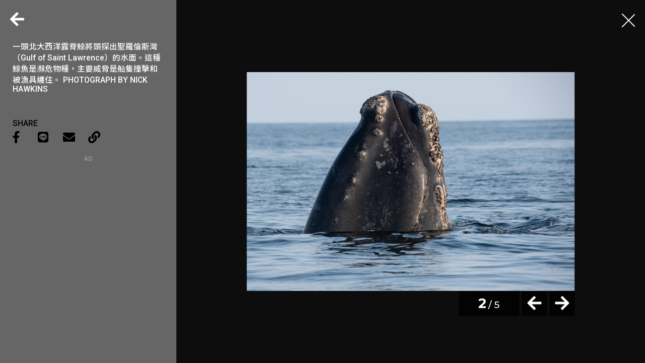

--- FILE ---
content_type: text/html
request_url: https://www.natgeomedia.com/environment/article/content-photo-8810-14829.html
body_size: 8314
content:

<!DOCTYPE html>
<html>
<head>
	<meta http-equiv="Content-Style-Type" content="text/css">
	<meta http-equiv="Content-Script-Type" content="text/javascript">
	<meta name="viewport" content="width=device-width,initial-scale=1.0, minimum-scale=1.0, maximum-scale=1.0, user-scalable=no"/>
	<meta http-equiv="Content-Type" content="text/html; charset=utf-8" />




	<link rel="icon" type="image/png" href="/img/app_icon.png" />
	<link rel="apple-touch-icon" href="/img/touch-icon-iphone.png" />
	<link rel="apple-touch-icon" sizes="76x76" href="/img/touch-icon-ipad.png" />
	<link rel="apple-touch-icon" sizes="120x120" href="/img/touch-icon-iphone-retina.png" />
	<link rel="apple-touch-icon" sizes="152x152" href="/img/touch-icon-ipad-retina.png" />


	<title>一頭北大西洋露脊鯨將頭探出聖羅倫斯灣（Gulf of Saint Lawrence）的水面。這種鯨魚是瀕危物種，主要威脅是船隻撞擊和被漁具纏住。 PHOTOGRAPH BY NICK HAWKINS  - 國家地理雜誌官方網站｜探索自然、科學與文化的最佳權</title>

	

	<meta property="fb:app_id" content="708677648070117"/>
	<meta property="og:type" content="website">
	<meta property="og:url" content="https://www.natgeomedia.com/environment/article/content-photo-8810-14829.html" />
	<meta property="og:title" content="最近發生的六起死亡事件，讓這種稀有鯨魚離滅絕又更近了一步 - 國家地理雜誌中文網"/>
	<meta property="og:description" content="全球只剩下約400頭北大西洋露脊鯨（North Atlantic right whales），而牠們遭殺害的速度勝過牠們繁殖的速度。- 國家地理雜誌中文網" />
	<meta property="og:image" content="https://img.natgeomedia.com/userfiles/sm/sm1200630_images_A1/8810/2019072253832445.jpg" />
	<!--
	<meta property="fb:pages" content="197396410423992">
	<meta property="og:site_name" content="國家地理雜誌官方網站｜探索自然、科學與文化的最佳權" />
	<meta property="og:image:alt" content="最近發生的六起死亡事件，讓這種稀有鯨魚離滅絕又更近了一步 - 國家地理雜誌中文網" />
	<meta property="og:image:width" content="1200">
	<meta property="og:image:height" content="630">
	-->

	<meta name="twitter:card" content="summary_large_image" />
	<meta name="twitter:title" content="最近發生的六起死亡事件，讓這種稀有鯨魚離滅絕又更近了一步 - 國家地理雜誌中文網" />
	<meta name="twitter:description" content="全球只剩下約400頭北大西洋露脊鯨（North Atlantic right whales），而牠們遭殺害的速度勝過牠們繁殖的速度。- 國家地理雜誌中文網" />
	<meta name="twitter:image" content="https://img.natgeomedia.com/userfiles/sm/sm1200630_images_A1/8810/2019072253832445.jpg" />

	<meta name="Title" content="最近發生的六起死亡事件，讓這種稀有鯨魚離滅絕又更近了一步 - 國家地理雜誌中文網" />
	<meta name="keywords" content="北大西洋露脊鯨,鯨魚,滅絕" />
	<meta name="news_keywords" content="北大西洋露脊鯨,鯨魚,滅絕" />
	<meta name="description" content="全球只剩下約400頭北大西洋露脊鯨（North Atlantic right whales），而牠們遭殺害的速度勝過牠們繁殖的速度。- 國家地理雜誌中文網" />
	<link rel="image_src" href="https://img.natgeomedia.com/userfiles/sm/sm1200630_images_A1/8810/2019072253832445.jpg" />

	<meta name="google-site-verification" content="HFqEkJQ6tm-aL-1NoY7U7z26fCwRV5sGLrLNFSQb-Yo" />



	<!-- Google Tag Manager -->
	<!-- <script>(function(w,d,s,l,i){w[l]=w[l]||[];w[l].push({'gtm.start':
	new Date().getTime(),event:'gtm.js'});var f=d.getElementsByTagName(s)[0],
	j=d.createElement(s),dl=l!='dataLayer'?'&l='+l:'';j.async=true;j.src=
	'https://www.googletagmanager.com/gtm.js?id='+i+dl;f.parentNode.insertBefore(j,f);
	})(window,document,'script','dataLayer','GTM-PZNPVHG');</script> -->
	<!-- End Google Tag Manager -->

	<!-- Google Analytics -->
	<!--<script>
		(function(i,s,o,g,r,a,m){i['GoogleAnalyticsObject']=r;i[r]=i[r]||function(){
		(i[r].q=i[r].q||[]).push(arguments)},i[r].l=1*new Date();a=s.createElement(o),
		m=s.getElementsByTagName(o)[0];a.async=1;a.src=g;m.parentNode.insertBefore(a,m)
		})(window,document,'script','//www.google-analytics.com/analytics.js','ga');

		ga('create', 'UA-48305649-1', 'auto');
		ga('send', 'pageview');

		setTimeout("ga('send', 'event', '1_seconds', 'read')",1000);
	</script>-->

	<!-- Google tag (gtag.js) -->
	<script async src="https://www.googletagmanager.com/gtag/js?id=G-F0ZR674BM5"></script>
	<script>
		window.dataLayer = window.dataLayer || [];
		function boulder_gtag(){dataLayer.push(arguments);}
		boulder_gtag('js', new Date());
		boulder_gtag('config', 'G-F0ZR674BM5');
		boulder_gtag('event', 'pageview', {
			'event_category': 'page_load',
			'event_label': 'pageview'
		});
		setTimeout(function(){
			boulder_gtag('event', '1_seconds', {
				'event_category': 'page_load',
				'event_label': 'read'
			});
		},1000)
	</script>

	<script async src="https://pagead2.googlesyndication.com/pagead/js/adsbygoogle.js?client=ca-pub-9562996560895758" crossorigin="anonymous"></script>





	
	<link rel="stylesheet" href="/adminlte/plugins/hint/hint.min.css"></link>
	<link href="https://maxcdn.bootstrapcdn.com/font-awesome/4.2.0/css/font-awesome.min.css" rel="stylesheet">
	<link href="https://fonts.googleapis.com/icon?family=Material+Icons" rel="stylesheet">

	<link href="https://fonts.googleapis.com/css?family=Montserrat:100,100i,200,200i,300,300i,400,400i,500,500i,600,600i,700,700i,800,800i,900,900i" rel="stylesheet">

	<link href="https://fonts.googleapis.com/css?family=Roboto:100,100i,300,300i,400,400i,500,500i,700,700i,900,900i" rel="stylesheet">

	<style>
		@import url(https://fonts.googleapis.com/earlyaccess/notosanstc.css);
		/*@import url(//fonts.googleapis.com/earlyaccess/cwtexming.css);*/
	</style>

	<link rel="stylesheet" type="text/css" href="/css/reset.css">
	<link rel="stylesheet" type="text/css" href="/css/main.css">
	<link rel="stylesheet" type="text/css" href="/css/layout.css">

	<script src="https://ajax.googleapis.com/ajax/libs/jquery/1.8/jquery.min.js"></script>
	<script defer src="https://use.fontawesome.com/releases/v5.0.6/js/all.js"></script>

	<script type="text/javascript">var ArticleURL='https://www.natgeomedia.com/environment/article/content-8810.html';</script>
	<script type="text/javascript">var ThisPageURL='https://www.natgeomedia.com/environment/article/content-photo-8810-14829.html';</script>

	<script type="text/javascript">
	var RedirectSearch=window.location.search; //取得?號後面參數
	// console.log('RedirectSearch : '+RedirectSearch);
	var pageTitle='一頭北大西洋露脊鯨將頭探出聖羅倫斯灣（Gulf of Saint Lawrence）的水面。這種鯨魚是瀕危物種，主要威脅是船隻撞擊和被漁具纏住。 PHOTOGRAPH BY NICK HAWKINS  - 國家地理雜誌官方網站｜探索自然、科學與文化的最佳權';
	window.history.replaceState(null, pageTitle, 'https://www.natgeomedia.com/environment/article/content-photo-8810-14829.html');
	</script>
</head>

<body>



<div style="display:none;"><textarea id="Copy-Clipboard">一頭北大西洋露脊鯨將頭探出聖羅倫斯灣（Gulf of Saint Lawrence）的水面。這種鯨魚是瀕危物種，主要威脅是船隻撞擊和被漁具纏住。 PHOTOGRAPH BY NICK HAWKINS  - 國家地理雜誌官方網站｜探索自然、科學與文化的最佳權
https://www.natgeomedia.com/environment/article/content-photo-8810-14829.html?utm_source=natgeomedia&utm_medium=photo&utm_content=Share_8810_14829</textarea></div>


<!--     <div id="fb-root"></div>
    <script>(function(d, s, id) {
      var js, fjs = d.getElementsByTagName(s)[0];
      if (d.getElementById(id)) return;
      js = d.createElement(s); js.id = id;
      js.src = 'https://connect.facebook.net/zh_TW/sdk.js#xfbml=1&version=v2.11&appId=708677648070117';
      fjs.parentNode.insertBefore(js, fjs);
    }(document, 'script', 'facebook-jssdk'));</script> -->
    

	
	<section id="photo-album" class="photo-album">
		
		

		<!-- photos -->
		<div class="photo-img">
			<!-- slide -->
			<div class="photo-slide">

				<div class="con-container">
					<div class="con-slide">
						<ul class="slide-list slide-list-pic">
							
							<!-- 01 -->
							<li class="album-item">
								<img width="100%" height="auto" id="photo-img-1" data-v1="8810-14827" data-v2="研究人員正在解剖雌性北大西洋露脊鯨「標點符號」（Punctuation），牠因為皮膚上的疤痕而得名。6月時在聖羅倫斯灣（Gulf of St. Lawrence）發現了牠的屍體。過去六個星期以來已經發現了六頭死亡的北大西洋露脊鯨，牠是其中之一。 PHOTOGRAPH BY NICK HAWKINS " data-v3="0" src="https://img.natgeomedia.com/userfiles/sm/sm1920_images_A1/8810/2019072253824933.jpg" alt="研究人員正在解剖雌性北大西洋露脊鯨「標點符號」（Punctuation），牠因為皮膚上的疤痕而得名。6月時在聖羅倫斯灣（Gulf of St. Lawrence）發現了牠的屍體。過去六個星期以來已經發現了六頭死亡的北大西洋露脊鯨，牠是其中之一。 PHOTOGRAPH BY NICK HAWKINS ">
							</li>
							
							<!-- 02 -->
							<li class="album-item">
								<img width="100%" height="auto" id="photo-img-2" data-v1="8810-14829" data-v2="一頭北大西洋露脊鯨將頭探出聖羅倫斯灣（Gulf of Saint Lawrence）的水面。這種鯨魚是瀕危物種，主要威脅是船隻撞擊和被漁具纏住。 PHOTOGRAPH BY NICK HAWKINS " data-v3="1" src="https://img.natgeomedia.com/userfiles/sm/sm1920_images_A1/8810/2019072253832445.jpg" alt="一頭北大西洋露脊鯨將頭探出聖羅倫斯灣（Gulf of Saint Lawrence）的水面。這種鯨魚是瀕危物種，主要威脅是船隻撞擊和被漁具纏住。 PHOTOGRAPH BY NICK HAWKINS ">
							</li>
							
							<!-- 03 -->
							<li class="album-item">
								<img width="100%" height="auto" id="photo-img-3" data-v1="8810-14826" data-v2="一位研究人員從九歲大的雄露脊鯨「金鋼狼」（Wolverine）身上取下一根肋骨。解剖小組尋找瘀青、骨折和出血的狀況，這些是指向鈍力外傷的證據，會符合船隻撞擊造成的傷勢。初步結果並未找到死因，但更進一步的組織樣本分析或許可以提供答案。PHOTOGRAPH BY NICK HAWKINS" data-v3="2" src="https://img.natgeomedia.com/userfiles/sm/sm1920_images_A1/8810/2019072253824941.jpg" alt="一位研究人員從九歲大的雄露脊鯨「金鋼狼」（Wolverine）身上取下一根肋骨。解剖小組尋找瘀青、骨折和出血的狀況，這些是指向鈍力外傷的證據，會符合船隻撞擊造成的傷勢。初步結果並未找到死因，但更進一步的組織樣本分析或許可以提供答案。PHOTOGRAPH BY NICK HAWKINS">
							</li>
							
							<!-- 04 -->
							<li class="album-item">
								<img width="100%" height="auto" id="photo-img-4" data-v1="8810-14828" data-v2="在聖羅倫斯灣，捕魚用的繩索纏住了一頭北大西洋露脊鯨的頭和嘴。被纏住可能導致鯨魚餓死或溺水。有一個救援小組在附近等待預備著，但這頭鯨魚在三個小時之後設法自行脫困了。PHOTOGRAPH BY NICK HAWKINS" data-v3="3" src="https://img.natgeomedia.com/userfiles/sm/sm1920_images_A1/8810/2019072253831957.jpg" alt="在聖羅倫斯灣，捕魚用的繩索纏住了一頭北大西洋露脊鯨的頭和嘴。被纏住可能導致鯨魚餓死或溺水。有一個救援小組在附近等待預備著，但這頭鯨魚在三個小時之後設法自行脫困了。PHOTOGRAPH BY NICK HAWKINS">
							</li>
							
							<!-- 05 -->
							<li class="album-item">
								<img width="100%" height="auto" id="photo-img-5" data-v1="8810-14825" data-v2="金鋼狼這輩子逃過一次船隻撞擊、三度被漁具纏住，但在6月被人發現身亡。他的死因尚未確認。PHOTOGRAPH BY NICK HAWKINS" data-v3="4" src="https://img.natgeomedia.com/userfiles/sm/sm1920_images_A1/8810/2019072253824909.jpg" alt="金鋼狼這輩子逃過一次船隻撞擊、三度被漁具纏住，但在6月被人發現身亡。他的死因尚未確認。PHOTOGRAPH BY NICK HAWKINS">
							</li>
							
						</ul>
					</div>

			        <script type="text/javascript">
			        var slide_pageNum=2;
			        var slide_page_index=1;
			        </script>

					<!-- slide control -->
					<div class="slide-control">

						<!-- next -->
						<div class="slide-next">
							<i class="fas fa-arrow-right"></i>
						</div>
						
						<!-- prev -->
						<div class="slide-prev">
							<i class="fas fa-arrow-left"></i>
						</div>

						<!-- page -->
						<div class="slide-page">
							<h5 class="slide-current">1</h5>
							<h6 class="slide-sum"></h6>
						</div>

					</div>
					<!-- END OF slide control -->

				</div>

			</div>
		</div>
		<!-- END OF photos -->

		<!-- memo -->
		<div id="photo-memo" class="photo-memo">

			<div class="photo-memo-container">
				
				<!-- memo content -->
				<ul class="photo-memo-content">
					
					<!-- 01 -->
					<li class="memo-text">
						<p>
							<!-- 01. -->研究人員正在解剖雌性北大西洋露脊鯨「標點符號」（Punctuation），牠因為皮膚上的疤痕而得名。6月時在聖羅倫斯灣（Gulf of St. Lawrence）發現了牠的屍體。過去六個星期以來已經發現了六頭死亡的北大西洋露脊鯨，牠是其中之一。 PHOTOGRAPH BY NICK HAWKINS 
						</p>
					</li>
					
					<!-- 02 -->
					<li class="memo-text">
						<p>
							<!-- 02. -->一頭北大西洋露脊鯨將頭探出聖羅倫斯灣（Gulf of Saint Lawrence）的水面。這種鯨魚是瀕危物種，主要威脅是船隻撞擊和被漁具纏住。 PHOTOGRAPH BY NICK HAWKINS 
						</p>
					</li>
					
					<!-- 03 -->
					<li class="memo-text">
						<p>
							<!-- 03. -->一位研究人員從九歲大的雄露脊鯨「金鋼狼」（Wolverine）身上取下一根肋骨。解剖小組尋找瘀青、骨折和出血的狀況，這些是指向鈍力外傷的證據，會符合船隻撞擊造成的傷勢。初步結果並未找到死因，但更進一步的組織樣本分析或許可以提供答案。PHOTOGRAPH BY NICK HAWKINS
						</p>
					</li>
					
					<!-- 04 -->
					<li class="memo-text">
						<p>
							<!-- 04. -->在聖羅倫斯灣，捕魚用的繩索纏住了一頭北大西洋露脊鯨的頭和嘴。被纏住可能導致鯨魚餓死或溺水。有一個救援小組在附近等待預備著，但這頭鯨魚在三個小時之後設法自行脫困了。PHOTOGRAPH BY NICK HAWKINS
						</p>
					</li>
					
					<!-- 05 -->
					<li class="memo-text">
						<p>
							<!-- 05. -->金鋼狼這輩子逃過一次船隻撞擊、三度被漁具纏住，但在6月被人發現身亡。他的死因尚未確認。PHOTOGRAPH BY NICK HAWKINS
						</p>
					</li>
					
				</ul>
				<!-- END OF memo content -->


				<!-- share -->
				<div class="photo-share">
					<p>Share</p>

					<!-- icon -->
					<div class="share-icons">
						<ul>
							<li>
								<a href="javascript:void(0);" class="Article-fb-share">
									<i class="fab fa-facebook-f"></i>
								</a>
							</li>

							<li>
								<a href="javascript:void(0);" class="Article-Line-share">
									<i class="fab fa-line"></i>
								</a>
							</li>

							<li>
								<a id="Article-Maile-To" href="mailto:?subject=一頭北大西洋露脊鯨將頭探出聖羅倫斯灣（Gulf of Saint Lawrence）的水面。這種鯨魚是瀕危物種，主要威脅是船隻撞擊和被漁具纏住。 PHOTOGRAPH BY NICK HAWKINS  - 國家地理雜誌官方網站｜探索自然、科學與文化的最佳權&body=一頭北大西洋露脊鯨將頭探出聖羅倫斯灣（Gulf of Saint Lawrence）的水面。這種鯨魚是瀕危物種，主要威脅是船隻撞擊和被漁具纏住。 PHOTOGRAPH BY NICK HAWKINS  - 國家地理雜誌官方網站｜探索自然、科學與文化的最佳權%0d%0ahttps://www.natgeomedia.com/environment/article/content-photo-8810-14829.html?utm_source=natgeomedia%26utm_medium=photo%26utm_content=Share_8810_14829">
									<i class="fas fa-envelope"></i>
								</a>
							</li>

							<li>
								<a href="javascript:void(0);" class="Article-Copy-share">
									<i class="fas fa-link"></i>
								</a>
							</li>
						</ul>
					</div>

				</div>

				
				<!-- AD 300250 -->
				
  <script language="javascript">
  //alert('1519\na')
  //AD_FEEL(1519);
  $(function(){AD_FEEL(1519);});
  </script>
  <script>
  window.googletag = window.googletag || {cmd: []};
  googletag.cmd.push(function() {
    googletag.defineSlot('/131316807/SF_NGM_AD_300x250_Photo_300x250', [300, 250], 'div-gpt-ad-1592885202607-0').addService(googletag.pubads());
    googletag.pubads().enableSingleRequest();
    googletag.pubads().collapseEmptyDivs();
    googletag.enableServices();
  });
</script>

<div class="ad-300250"><p class="ad-tip">AD</p><!-- img --><div class="ad-content">
	<!-- /131316807/SF_NGM_AD_300x250_Photo_300x250 -->
	<div id='div-gpt-ad-1592885202607-0' style='width: 300px; height: 250px;'>
	  <script>
	    googletag.cmd.push(function() { googletag.display('div-gpt-ad-1592885202607-0'); });
	  </script>
	</div>
</div></div>
	<script type="text/javascript">boulder_gtag('event','AD_Banner_View',{'event_category':'AD_Banner','event_label':'AD_300_250_圖輯-3rd Party Ads Display Network'});</script>
	<script type="text/javascript">var AD_300_250_Photo=1;</script>
				<!-- END OF AD 300250 -->
				

			</div>

			

		</div>
		<!-- END OF memo -->

		

	</section>

	<!-- icon -->
	<div class="photo-close">
		<!-- close -->
		<div class="icon-close goBack-Article">
			<div class="icon-close-line bg-white"></div>
			<div class="icon-close-line bg-white"></div>
		</div>

		<!-- back -->
		<div class="icon-back goBack-Article">
			<i class="fas fa-arrow-left"></i>
		</div>
	</div>



	<script src="/js/jquery.mobile.custom.min.js"></script>
	<script src="/js/slide-bysp.js?v20230412"></script>


	<script defer type="text/javascript" src="https://img.natgeomedia.com/scripts/adajax.js"></script>
	<!-- Google AdSense JS -->
	<script defer src="https://pagead2.googlesyndication.com/pagead/js/adsbygoogle.js"></script>
	<!-- 3rd Party Ads Display Network -->
	<script defer src="https://securepubads.g.doubleclick.net/tag/js/gpt.js"></script>
	<!-- Lazyload -->
	<script src="https://img.natgeomedia.com/js/lazyload.min.js"></script>
	<script>$(function(){var myLazyLoad = new LazyLoad();});</script>

	
	<script src="/adminlte/plugins/clipboard/clipboard.min.js"></script>
	<script src="/scripts/social-share.js?v20230412" type="text/javascript"></script>

	<script type="text/javascript">
	var slide_count=0;
	var _slider_width = $('.con-slide').width();
	var _item_count = $('.slide-list-pic li').length;
	$('.slide-list').width(_slider_width*_item_count);
	$('.slide-list li').width(_slider_width); 

	if(parseInt(_item_count)<=1){
		$('.slide-control').hide();
	}


	var _page_index = 0;
	// image
	function imgResize(){
		var _slideContainerH = $('.con-container').height();
		var _slideContainerW = $('.con-container').width();
		var _slideConProportion = _slideContainerW / _slideContainerH;

		var $imgNum;
		var _imgH;
		var _imgW;
		var _imgProportion;
		$imgNum = $('.album-item').eq(_page_index);

		_imgH = $imgNum.height();
		_imgW = $imgNum.width();
		_imgProportion = _imgW / _imgH;

		var _slideContainerHHalf = _slideContainerH/2;
		var _imgHHalf = _imgH/2;
		var _imgPositionH = _slideContainerHHalf - _imgHHalf;

		if( _imgProportion >= _slideConProportion ){
			$imgNum.find('img').css({'width':_slideContainerW, 'height':'auto'});
			$imgNum.css({'margin-top':_imgPositionH});
		} else if( _imgProportion < _slideConProportion ){
			$imgNum.find('img').css({'height':_slideContainerH, 'width':'auto'});
		}

	}
	imgResize();

	// resize
	$(window).resize(function(){
		imgResize();
		_slider_width = $('.con-slide').width();
		$('.slide-list').width(_slider_width*_item_count);
		$('.slide-list li').width(_slider_width); 
		$('.slide-list').css({'left': _slider_width*_page_index*-1 }); //重新設定list的left距離
		
	});
	</script>

	<script type="text/javascript">
	$(function(){
		$('.goBack-Article').click(function(){
			location.href=ArticleURL;
		});
	});
	</script>




<!-- Google Tag Manager (noscript) -->
<!-- <noscript><iframe src="https://www.googletagmanager.com/ns.html?id=GTM-PZNPVHG"
height="0" width="0" style="display:none;visibility:hidden"></iframe></noscript> -->
<!-- End Google Tag Manager (noscript) -->


<!-- Google Analytics -->
<!-- <script>
	(function(i,s,o,g,r,a,m){i['GoogleAnalyticsObject']=r;i[r]=i[r]||function(){
	(i[r].q=i[r].q||[]).push(arguments)},i[r].l=1*new Date();a=s.createElement(o),
	m=s.getElementsByTagName(o)[0];a.async=1;a.src=g;m.parentNode.insertBefore(a,m)
	})(window,document,'script','//www.google-analytics.com/analytics.js','ga');

	ga('create', 'UA-48305649-1', 'auto');
	ga('send', 'pageview');

	setTimeout("ga('send', 'event', '1_seconds', 'read')",1000);
</script> -->


<!-- 20190403 comScore Tag Add to GTM -->
<!-- Begin comScore Tag -->
	<!--
	<script>
		var _comscore = _comscore || [];
		_comscore.push({ c1: "2", c2: "27163232" });
		(function() {
			var s = document.createElement("script"), el = document.getElementsByTagName("script")[0]; s.async = true;
			s.src = (document.location.protocol == "https:" ? "https://sb" : "http://b") + ".scorecardresearch.com/beacon.js";
			el.parentNode.insertBefore(s, el);
		})();
	</script>
	<noscript>
		<img src="https://sb.scorecardresearch.com/p?c1=2&c2=27163232&cv=2.0&cj=1" />
	</noscript>
	-->
<!-- End comScore Tag -->


<!-- 20190403 Facebook Pixel Add to GTM -->
<!-- Facebook Pixel Code -->
	<!--
	<script>
	window.addEventListener("load", function(){
		setTimeout(function(){
			!function(f,b,e,v,n,t,s){if(f.fbq)return;n=f.fbq=function(){n.callMethod?n.callMethod.apply(n,arguments):n.queue.push(arguments)};if(!f._fbq)f._fbq=n;n.push=n;n.loaded=!0;n.version='2.0';n.queue=[];t=b.createElement(e);t.async=!0;t.src=v;s=b.getElementsByTagName(e)[0];s.parentNode.insertBefore(t,s)}(window,document,'script','https://connect.facebook.net/en_US/fbevents.js');
			fbq('init', '279214589239037'); 
			fbq('track', 'PageView');
		}, 5000); // 5 秒後再載入
	});
	</script>

	<noscript>
		<img height="1" width="1" src="https://www.facebook.com/tr?id=279214589239037&ev=PageView&noscript=1"/>
	</noscript>
	-->
<!-- End Facebook Pixel Code -->

<!-- 老闆每週需追蹤 PageSpeed Insights 分數，下方開啟會導致分數降低  -->
<!--<iframe frameborder="0" scrolling="no" id="dadframe" width="1" height="1" style="display:inline;margin: 0;padding: 0; " src="/js/ad.html?t=20231013"></iframe>-->


<!-- Contentsquare: Tracking the users' interactions 追蹤熱點 -->
<script src="https://t.contentsquare.net/uxa/d6eb2bea3fb0e.js"></script>

	
</body>
</html>


--- FILE ---
content_type: text/html; charset=utf-8
request_url: https://www.google.com/recaptcha/api2/aframe
body_size: 268
content:
<!DOCTYPE HTML><html><head><meta http-equiv="content-type" content="text/html; charset=UTF-8"></head><body><script nonce="RLDaxBjY-mwvqcWbj4Yxuw">/** Anti-fraud and anti-abuse applications only. See google.com/recaptcha */ try{var clients={'sodar':'https://pagead2.googlesyndication.com/pagead/sodar?'};window.addEventListener("message",function(a){try{if(a.source===window.parent){var b=JSON.parse(a.data);var c=clients[b['id']];if(c){var d=document.createElement('img');d.src=c+b['params']+'&rc='+(localStorage.getItem("rc::a")?sessionStorage.getItem("rc::b"):"");window.document.body.appendChild(d);sessionStorage.setItem("rc::e",parseInt(sessionStorage.getItem("rc::e")||0)+1);localStorage.setItem("rc::h",'1768627874265');}}}catch(b){}});window.parent.postMessage("_grecaptcha_ready", "*");}catch(b){}</script></body></html>

--- FILE ---
content_type: application/javascript; charset=utf-8
request_url: https://fundingchoicesmessages.google.com/f/AGSKWxXZT4P1gdU0e5IHwKiF7PxU8zBvi3rolFF8XvE_rJbf-oj4hk4HTyT-4B8qNWREma3mwaUD-b0xqLG4b8eFliqpJDg7Nnvrs1kIdbrd32ev436xLpd-Ekg-JvlKro7q4c2v1t_QQserI3IYt4HJP-3aFlUTbGIVKdLzxah8dfnlQKiF3AyPmw400RYb/_/pgad..adsremote./asyncjs./miva_ads./get/ad.
body_size: -1290
content:
window['935b7145-41c4-4821-ab46-fdd321dd753c'] = true;

--- FILE ---
content_type: application/javascript
request_url: https://www.natgeomedia.com/js/slide-bysp.js?v20230412
body_size: 2709
content:
$(function(){
	var _slider_width = $('.con-slide').width();
	var _item_count = $('.slide-list-pic li').length;
	$('.slide-list').width(_slider_width*_item_count);
	$('.slide-list li').width(_slider_width); 

	if(parseInt(_item_count)<=1){
		$('.slide-control').hide();
	}

	
	// 一打開紀錄目前圖片編號
	if(document.getElementById("content-album")){
		var _page_index = 0;
		var _pageNum = 1;
		var currentPhoto = '#photo'+_pageNum;
		window.location.hash = currentPhoto;
		

		// 點擊跳頁
		// 吐檔名(不含副檔名)
		var href_str = window.location.href; 
		href_str = href_str.substring(href_str.lastIndexOf("/") + 1); 
		href_str = href_str.substring(0, href_str.lastIndexOf(".")); 

		// 取副檔名
		subFileName = window.location.href;
		extIndex = subFileName.lastIndexOf('.');
		if (extIndex != -1) {
		    //fileName = file.name.substr(0, extIndex);
		    subFileName = subFileName.substr(extIndex+1, subFileName.length);
		}

		$('.album-item').click(function(){
			location.href = href_str+"-photo."+subFileName;
		})
	}
	


	// memo
	if(document.getElementById("photo-memo")){
		$('.memo-text').eq(_page_index).addClass('memo-show').siblings().removeClass('memo-show');
	}


	
	imgResize();

	$('.slide-sum').append(' / '+_item_count);

	$('.slide-next').click(function(){
		if(_page_index < _item_count-1){
			_page_index++;
			_pageNum = _page_index+1
			sliderGo();
		} else if(_page_index = _item_count-1){
			_page_index = 0;
			_pageNum = _page_index+1
			sliderGo();
		}

		do_pushstate(); // ================= SP =================
		pageNumChange();
		imgResize();
	})

	$('.slide-prev').click(function(){
		if(_page_index > 0){
			_page_index--;
			_pageNum = _page_index+1
			sliderGo();
		} else if(_page_index == 0){
			_page_index = _item_count-1;
			_pageNum = _page_index+1
			sliderGo();
		}

		do_pushstate(); // ================= SP =================
		pageNumChange();
		imgResize();
	})


	function sliderGo(){
		$('.slide-list').stop(true,false).animate({'left': _slider_width*_page_index*-1 });

		// memo
		if(document.getElementById("photo-memo")){
			$('.memo-text').eq(_page_index).addClass('memo-show').siblings().removeClass('memo-show');
		}



		// 照片編號
		// console.log('_pageNum: '+_pageNum);
		currentPhoto = '#photo'+_pageNum;
		// window.location.hash = currentPhoto;

		// click
		// 吐檔名(不含副檔名)
		var href_str = window.location.href; 
		href_str = href_str.substring(href_str.lastIndexOf("/") + 1); 
		href_str = href_str.substring(0, href_str.lastIndexOf(".")); 
		// console.log(href_str);

		// 取副檔名
		subFileName = window.location.href;
		extIndex = subFileName.lastIndexOf('.');
		if (extIndex != -1) {
		    //fileName = file.name.substr(0, extIndex);
		    subFileName = subFileName.substr(extIndex+1, subFileName.length);
		}
		// console.log(subFileName);
		
		// 點選跳相對頁面
		if(document.getElementById("content-album")){
			$('.album-item').click(function(){
				location.href = href_str+"-photo."+subFileName;
			})

			console.log(location.href);
		}

		
	}

	function pageNumChange(){
		$('.slide-current').remove();
		$('.slide-page').prepend('<h5 class="slide-current">'+ _pageNum +'</h5>');
		// ga('send','pageview',location.pathname+'#slide'+_pageNum);
		ga('send','pageview',location.href);
		boulder_gtag('event', 'page_view', {
			'page_location': location.href
		});
	}




	//手滑
	$('.con-slide').on('swipeleft', function () {
		clearInterval( slideAuto );
		if(_page_index < _item_count-1){
			_page_index++;
			_pageNum = _page_index+1
			sliderGo();
		} else if(_page_index = _item_count-1){
			_page_index = 0;
			_pageNum = _page_index+1
			sliderGo();
		}

		do_pushstate(); // ================= SP =================
		pageNumChange();
		imgResize();
	});

	$('.con-slide').on('swiperight', function () {
		clearInterval( slideAuto );
		if(_page_index > 0){
			_page_index--;
			_pageNum = _page_index+1
			sliderGo();
		} else if(_page_index == 0){
			_page_index = _item_count-1;
			_pageNum = _page_index+1
			sliderGo();
		}

		do_pushstate(); // ================= SP =================
		pageNumChange();
		imgResize();
	});




	
	// image
	function imgResize(){
		var _slideContainerH = $('.con-container').height();
		var _slideContainerW = $('.con-container').width();
		var _slideConProportion = _slideContainerW / _slideContainerH;

		var $imgNum;
		var _imgH;
		var _imgW;
		var _imgProportion;
		$imgNum = $('.album-item').eq(_page_index);

		_imgH = $imgNum.height();
		_imgW = $imgNum.width();
		_imgProportion = _imgW / _imgH;

		var _slideContainerHHalf = _slideContainerH/2;
		var _imgHHalf = _imgH/2;
		var _imgPositionH = _slideContainerHHalf - _imgHHalf;

		if( _imgProportion >= _slideConProportion ){
			$imgNum.find('img').css({'width':_slideContainerW, 'height':'auto'});
			$imgNum.css({'margin-top':_imgPositionH});
		} else if( _imgProportion < _slideConProportion ){
			$imgNum.find('img').css({'height':_slideContainerH, 'width':'auto'});
		}

	}



	//計時
	var slideAuto = setInterval( sliderChange, 3000 );
	function sliderChange(){
		if(_page_index < _item_count-1){
			_page_index++;
			_pageNum = _page_index+1
			sliderGo();
		} else if(_page_index = _item_count-1){
			_page_index = 0;
			_pageNum = _page_index+1
			sliderGo();
		}

		pageNumChange();
		imgResize();
	}


	if(document.getElementById("content-album")){
		$('.con-slide').hover(
			function(){
				clearInterval( slideAuto );
			}, function(){
				slideAuto = setInterval( sliderChange , 3000 );
			}
		)
	}
	

	if(document.getElementById("photo-album")){
		clearInterval( slideAuto );

		var href = window.location.href;
		console.log(href);

		//先以?字元取出目前不含參數的url,再以/字元拆解並存至LSA陣列
	    var  LSA2  =  location.href.split("?")[0].split("/");
	    console.log(LSA2);
	    //取出陣列的最後一項即為目前檔名
	    var  CFN2  =  LSA2[LSA2.length-1];
	    //印出檔名
	    console.log(CFN2);

	    _page_index = CFN2.match(/\d+/)-1;
		$('.slide-list').css({'left': _slider_width*_page_index*-1 });
		$('.memo-text').eq(_page_index).addClass('memo-show').siblings().removeClass('memo-show');


		// 記錄點擊切換次數
		var photoTurnNum = 1;
		$('.slide-next, .slide-prev').click(function(){
			photoTurnNum = photoTurnNum+1;
		})
		
		$('.icon-back, .photo-close').click(function(){
			history.go(photoTurnNum*-1);
		})
	}


	// resize
	$(window).resize(function(){
		_slider_width = $('.con-slide').width();
		$('.slide-list').width(_slider_width*_item_count);
		$('.slide-list li').width(_slider_width); 
		$('.slide-list').css({'left': _slider_width*_page_index*-1 }); //重新設定list的left距離
		imgResize();
	});


	// ================= SP Start =================

	function GoFirstPhoto(){
		_page_index = slide_page_index;
		_pageNum = slide_pageNum;
		sliderGo();
		pageNumChange();
		imgResize();

		var thisV1=$('#photo-img-'+_pageNum).data('v1');
		var thisV2=$('#photo-img-'+_pageNum).data('v2');
		var thisV3=$('#photo-img-'+_pageNum).data('v3');
		history.replaceState({photoindex:'sn'+thisV3},thisV2,'content-photo-'+thisV1+'.html'+RedirectSearch);
		document.title=thisV2;
		window.onpopstate=function(event){
			if(!window.history.state.photoindex){
				alert('null');
			}
			_page_index=window.history.state.photoindex;
			_page_index=_page_index.replace('sn','');
			_pageNum=parseInt(_page_index)+1;
			sliderGo();
			pageNumChange();
			imgResize();
		};

		// do_pushstate();
	}

	function do_pushstate(){

		var thisV1=$('#photo-img-'+_pageNum).data('v1');
		var thisV2=$('#photo-img-'+_pageNum).data('v2')+' - 國家地理雜誌中文網';
		var thisV3=$('#photo-img-'+_pageNum).data('v3');
		history.pushState({photoindex:'sn'+thisV3},thisV2,'content-photo-'+thisV1+'.html'+RedirectSearch);
		document.title=thisV2;

		ThisPageURL = location.href;
		var shareURL=ThisPageURL;
        shareURL=shareURL.toLowerCase();
        shareURL=shareURL+'?utm_source=natgeomedia&utm_medium=photo&utm_content=Share_'+thisV1.replace('-','_')+'&tt='+Math.floor((Math.random()*9999999999)+1);
        $('#Copy-Clipboard').text(thisV2+'\n'+shareURL);
        $('#Article-Maile-To').attr('href','mailto:?subject='+thisV2+'&body='+thisV2+'%0d%0a'+encodeURIComponent(shareURL))

		window.onpopstate=function(event){
			if(!window.history.state.photoindex){
				alert('null');
			}

			_page_index=window.history.state.photoindex;
			_page_index=_page_index.replace('sn','');
			_pageNum=parseInt(_page_index)+1;
			sliderGo();
			pageNumChange();
			imgResize();
		};

	}

	GoFirstPhoto();

	// ================= SP End =================

	
})





